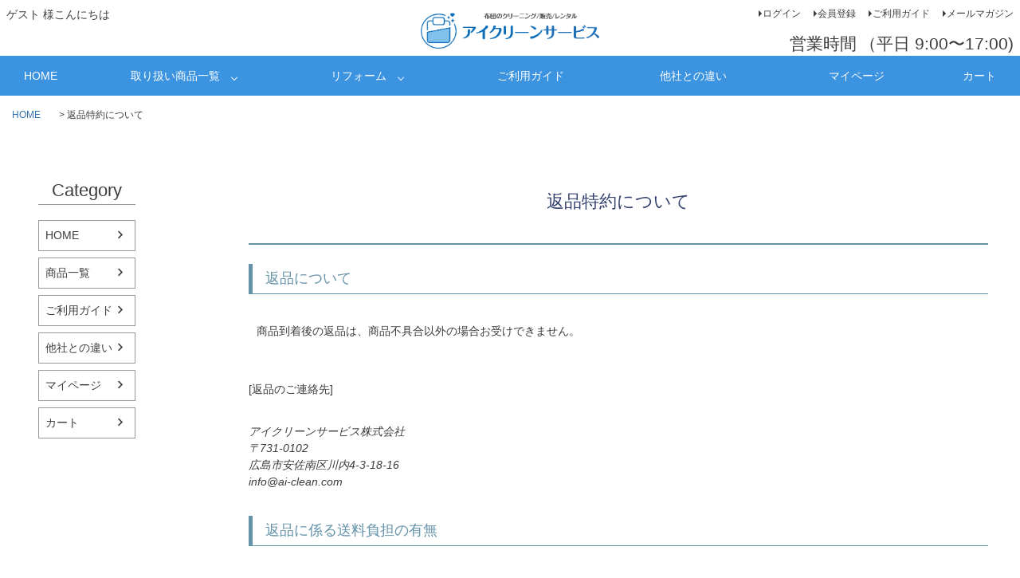

--- FILE ---
content_type: text/css
request_url: https://aiclean.itembox.design/generate/theme6/fs_original.css?t=20251118042552
body_size: 2009
content:
/*-- 共通設定 --*/

p {
  padding:10px 10px;
}

ol li {
  padding:10px 10px;
}

.img__fl-l {
  float: left;
  margin:0 15 0 15;
}

.img__fl-r {
  float: right;
  margin:0 15 0 15;
}

.FntSize-S {
  font-size:1em;
}

.FntSize-M {
  font-size:1.2em;
}

.FntSize-L {
  font-size:1.5em;
}

.FntWet-B {
  font-weight: bold;
}

.Mrg__TB-c {
	margin-top: auto;
	margin-bottom: auto;
}

.Mrg__RL-c {
	margin-right: auto;
	margin-left: auto;
}

.fnt__caution {
  color: #dc143c;
}

.fnt__position-c {
  text-align: center;
}

.BgColor__lightskyblue {
  background: #87cefa ;
}

.BgColor__whitesmoke {
  background: #f5f5f5 ;
}

/*--リンク画像中央へ--*/
.displayed {
  display: block;
  margin: 20px auto 20px auto;
}


/*--タイトル--*/
#cont_toptitle {
  padding: 1rem 2rem;
  border-bottom: 3px solid #000;
  margin-bottom: 30px;
}

/*--グローバルメニュー--*/
#glb-position {
  text-align: center;
}

#glb-container {
  display: inline-flex;
  justify-content: center;
  flex-wrap: wrap;
}

#glb-container div:hover{
  opacity: 0.6;
}

/*--ご利用ガイド--*/
.gid-li {
  margin:10px 0;
}

.gd_container {
  display:flex;
  flex-wrap:wrap;
  justify-content:space-around;
}

.gd_container a:hover{
  opacity:0.6;
}

/*--h3article--*/
.cont_article {
  position: relative;
  display: inline-block;
  margin: 1rem 0 1rem -10px;
  padding: 1rem 3rem;
  color: #fff;
  border-radius: 0 100vh 100vh 0;
  background: #0075a9;
  -webkit-box-shadow: 3px 3px 5px rgba(0, 0, 0, .2);
  box-shadow: 3px 3px 5px rgba(0, 0, 0, .2);
}

.cont_article:before {
  position: absolute;
  bottom: -10px;
  left: 0;
  width: 0;
  height: 0;
  content: '';
  border-top: 10px solid #005276;
  border-left: 10px solid transparent;
}



/*--h4section--*/
.cont_section {
  padding: 1rem 2rem;
  border-left: 5px solid #0075a9;
  background: #f4f4f4;
}

#updated-time {
  display: block;
  text-align:right;
}

.cont_container {
  justify-content: space-between;
  align-items: flex-end;
  display: inline-flex;
}

.cont_container__wrap{
  flex-wrap: wrap;
}
.cont_item {
  display: inline-block;
}

/*-- araeruテーブル設定 --*/
.araeru-tbl {
   width: 100%;
}

table.araeru-tbl tbody tr th {
   font-size: 13px;
   padding: 5px;
   background-color: #dcdcdc;
   border-bottom: dotted 1px #fff;
   font-weight: normal;
   text-align: center;
}

table.araeru-tbl tbody tr td.araeru-tbl-h {
   font-size: 13px;
   padding: 5px;
   background-color: #dcdcdc;
   border-bottom: dotted 1px #fff;
   font-weight: normal;
   text-align: center;
}

table.araeru-tbl tbody tr td.araeru-tbl-c {
   font-size: 13px;
   padding: 5px;
   background-color: #f5f5f5;
   border-bottom: dotted 1px #fff;
   font-weight: normal;
   text-align: center;
}

table.araeru-tbl tbody tr td.araeru-tbl-cl {
   font-size: 13px;
   padding: 5px;
   background-color: #f5f5f5;
   border-bottom: dotted 1px #fff;
   font-weight: normal;
   text-align: left;
}

img.rentalftn-img {
    margin-bottom: -5px;
}

/*--umoucleaning--*/
.cln_container {
  display: flex;
  flex-wrap: wrap;
  justify-content: center;
  align-items: center;
}

/*--アコーディオン--*/
*,
*::after,
*::before {
  box-sizing: border-box;
}

.Acd {
  width: 100%;
  max-width: 100%;
}

/*------------------------------

ここからアコーディオンのCSS

------------------------------*/
/* チェックボックスは非表示 */
.Acd-hidden{
  display: none;
}

/* Question部分 */
.Acd-open {
  display: block;
  padding: 10px;

  cursor: pointer;
  margin: 5px 0;
  font-weight: 700;
  position: relative;/* 変更部分 */
}

/* 開閉状態を示すアイコン+の作成 */
.Acd-open::before,
.Acd-open::after {
  content: '';
  width: 20px;
  height: 3px;
  background: #000;
  position: absolute;
  top: 50%;
  right: 5%;
  transform: translateY(-50%);
}

/* 一本は縦にして+を作る */
.Acd-open::after {
  transform: translateY(-50%) rotate(90deg);
  transition: .5s;
}

/* アコーディオンが開いたら縦棒を横棒にして-にする */
.Acd-hidden:checked + .Acd-open:after {
  transform: translateY(-50%) rotate(0);
}

/* Answer部分 */
.Acd-close {
  display: block;
  height: 0;
  overflow: hidden;
  padding: 0;
  opacity: 0;
  transition: 0.5s;/* 表示速度の設定 */
}

/* チェックボックスにチェックが入ったらAnswer部分を表示する */
.Acd-hidden:checked + .Acd-open + .Acd-close {
  height: auto;
  opacity: 1;
  padding: 10px;

  font-weight: 700;
}



/* グローバルナビ（プルダウン）*/

.ic-menu-wrap {
  z-index: 9999;
  /* 下矢印 */
  /* floatクリア */
}

.ic-menu-wrap div,
.ic-menu-wrap a,
.ic-menu-wrap ul,
.ic-menu-wrap li {
  margin: 0;
  padding: 0;
  border: 0;
  outline: 0;
  font-size: 100%;
  font-weight: normal;
  font-style: normal;
  vertical-align: baseline;
  background: transparent;
}

.ic-menu-wrap li {
  list-style-type: none;
}

.ic-menu-wrap .menu {
  position: relative;
  width: 100%;
  height: 50px;
  max-width: 3200px;
  margin: 0 auto;
  z-index: 9999;
}

.ic-menu-wrap .menu > li {
  float: left;
  height: 50px;
  line-height: 50px;
  background: #3c93e0;
  text-align: center;
}

.ic-menu-wrap li#icmenu01 {
  width: 8%;
}

.ic-menu-wrap li#icmenu02 {
  width: 20%;
}

.ic-menu-wrap li#icmenu03 {
  width: 16%;
}

.ic-menu-wrap li#icmenu04 {
  width: 16%;
}

.ic-menu-wrap li#icmenu05 {
  width: 16%;
}

.ic-menu-wrap li#icmenu06 {
  width: 16%;
}

.ic-menu-wrap li#icmenu07 {
  width: 8%;
}

.ic-menu-wrap .menu > li a {
  display: block;
  color: #fff;
  text-decoration: none;
  font-size: 14px;
}

.ic-menu-wrap .menu > li a:hover {
  color: #fff;
}

.ic-menu-wrap ul.menu__second-level {
  visibility: hidden;
  opacity: 0;
  z-index: 1;
}

.ic-menu-wrap ul.menu__third-level {
  visibility: hidden;
  opacity: 0;
}

.ic-menu-wrap ul.menu__fourth-level {
  visibility: hidden;
  opacity: 0;
}

.ic-menu-wrap .menu > li:hover {
  background: #0b3e6d;
  transition: all 0.5s;
}

.ic-menu-wrap .menu__second-level li {
  border-top: 1px solid #867cb6;
}

.ic-menu-wrap .menu__third-level li {
  border-top: 1px solid #867cb6;
}

.ic-menu-wrap .menu__second-level li a:hover {
  background: #0b3e6d;
}

.ic-menu-wrap .menu__third-level li a:hover {
  background: #0b3e6d;
}

.ic-menu-wrap .menu__fourth-level li a:hover {
  background: #0b3e6d;
}

.ic-menu-wrap .init-bottom:after {
  content: "";
  display: inline-block;
  width: 6px;
  height: 6px;
  margin: 0 0 0 15px;
  border-right: 1px solid #fff;
  border-bottom: 1px solid #fff;
  transform: rotate(45deg);
}

.ic-menu-wrap .menu:before,
.ic-menu-wrap .menu:after {
  content: " ";
  display: table;
}

.ic-menu-wrap .menu:after {
  clear: both;
}

.ic-menu-wrap .menu {
  *zoom: 1;
}

.ic-menu-wrap .menu > li.menu__single {
  position: relative;
}

.ic-menu-wrap li.menu__single ul.menu__second-level {
  position: absolute;
  top: 40px;
  width: 14em;
  background: #3c93e0;
  transition: all 0.2s ease;
}

.ic-menu-wrap li.menu__single:hover ul.menu__second-level {
  top: 50px;
  visibility: visible;
  opacity: 1;
}

@media screen and (max-width: 1200px) {
  .ic-menu-wrap {
    display: none;
  }
}
/*# sourceMappingURL=nav.css.map */

